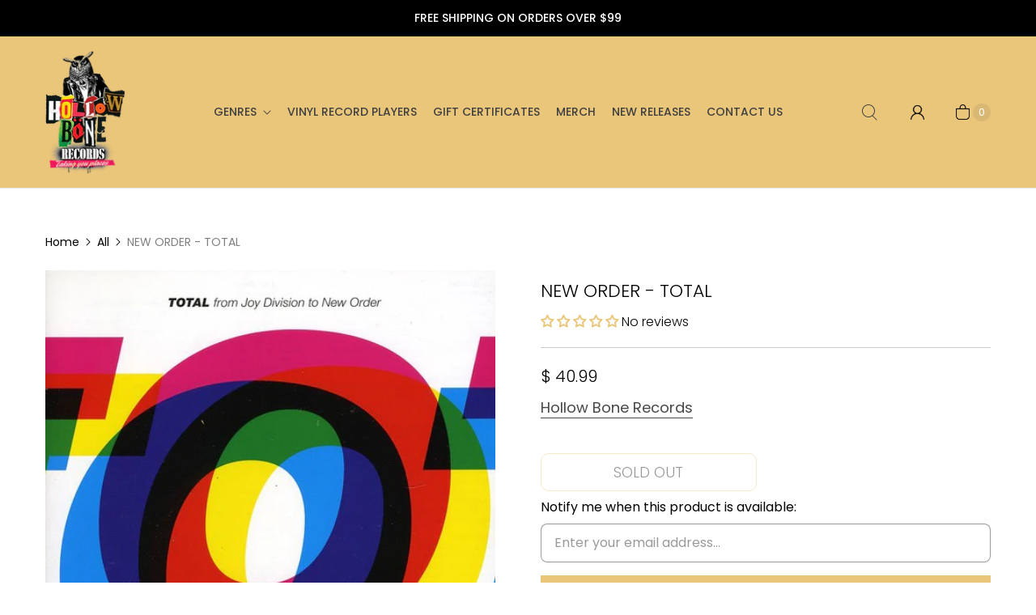

--- FILE ---
content_type: text/css
request_url: https://www.hollowbonerecords.com/cdn/shop/t/11/assets/custom.css?v=91605989099413894451764191854
body_size: 4078
content:
@font-face{font-family:RocknRoll One;src:url(https://cdn.shopify.com/s/files/1/0672/4576/8928/files/RocknRollOne-Regular.woff2) format("woff2"),url(https://cdn.shopify.com/s/files/1/0672/4576/8928/files/RocknRollOne-Regular.woff) format("woff");font-weight:400;font-style:normal;font-display:swap}#shopify-section-template--16994709799136__1dc9737d-c42c-4990-b9f3-86c46dfde7ec,#shopify-section-template--16994709799136__2d48773a-c91e-4090-a9d0-e135f51758ee,#shopify-section-template--16994709799136__1cb38221-a647-454e-bea2-8ee5d8a1ae84{background-color:#f2f2f2}li.main-nav__tier-1-item{position:relative}section.image-with-text-overlay.image-with-text-overlay--wide.image-with-text-overlay--height-small.image-with-text-overlay--text-position-center{margin-bottom:0}.shopify-section--image-with-text-overlay h2.image-with-text-overlay__heading,.slideshow-slide__heading{color:#fff;font-size:35px}.shopify-section--image-with-text-overlay .image-with-text-overlay__text{color:#fff;font-size:17px;margin-bottom:13px}body.page-location .shopify-section--map-with-text{margin-bottom:-4rem}.slideshow-slide__text{display:flex}.slideshow-slide__text i{color:#f5bc41}.slideshow-slide__text p{color:#fff;margin-left:10px;text-transform:uppercase;font-size:16px}.shopify-section--logo-list .logo-bar__item{width:33%}.shopify-section--logo-list .logo-bar__item img{width:100%}.footer-bottom__payment-methods{padding-bottom:0rem}div#shopify-section-template--16994709799136__06b26fb1-87d1-47a0-859c-8b8f95ce0213 a.image-with-text-overlay__button.image-with-text-overlay__button--style-primary{background-color:#eac67a;color:#000}div#shopify-section-template--16994709799136__06b26fb1-87d1-47a0-859c-8b8f95ce0213 h2.image-with-text-overlay__heading,.slideshow-slide__heading{color:#fff}body.page-location .shopify-section--map-with-text{background:#f0f0f0;padding-top:65px;padding-bottom:65px}body.page-location .shopify-section--map-with-text .image-with-text__container .map-section__map{height:500px}body.page-location .shopify-section--map-with-text .image-with-text__container{max-width:1440px}div#shopify-section-template--16994709799136__06b26fb1-87d1-47a0-859c-8b8f95ce0213 .image-with-text-overlay__text,.slideshow-slide__subheading{color:#fff;max-width:450px}.site-announcement__text{text-transform:uppercase;font-size:14px;font-family:Poppins,sans-serif;font-weight:500;color:#fff}div#shopify-section-template--16994709799136__de0163d9-5adb-43e5-b357-235fae443711 .image-with-text-overlay__content-wrapper{float:right;text-align:left}.site-announcement .icon-wrapper img{max-width:17px;vertical-align:middle}h2.image-with-text-overlay__heading,.slideshow-slide__heading{font-family:Poppins,sans-serif;color:#130a18;font-size:45px;text-transform:uppercase}.featured-collection__heading a,.collection-list__heading{font-family:Poppins,sans-serif;font-size:34px;font-weight:500;color:#000}.image-with-text-overlay__text{font-size:19px;color:#000;font-family:RocknRoll One}div#shopify-section-template--16994709799136__de0163d9-5adb-43e5-b357-235fae443711 .image-with-text-overlay__content-wrapper h2{text-align:left;display:block;width:100%}div#shopify-section-template--16994709799136__de0163d9-5adb-43e5-b357-235fae443711 .image-with-text-overlay--text-position-center-right .image-with-text-overlay__content-wrapper{text-align:left;align-items:flex-start}.header-controls__cart-count{color:#fff}.main-nav__tier-1-link{letter-spacing:0px;padding:7px 10px;font-size:14px;font-family:Poppins,sans-serif;font-weight:500}.header-controls{align-items:center}.site-header__navigation a.main-nav__tier-1-link:hover,a.main-nav__tier-2-link:hover{color:#ba344f}.site-header__navigation a.main-nav__tier-2-link,span.search-text{font-size:14px;font-family:Poppins,sans-serif;font-weight:500}a.main-nav__tier-2-link:hover span,.footer-section a:hover{color:#ba344f;text-decoration:underline}.footer-section a:hover{text-decoration:none;border-color:#ba344f}.footer-section a{text-transform:capitalize}.main-nav__tier-1-link:after{background-color:#ba344f}.site-announcement{display:flex;justify-content:space-between;max-width:1600px;margin:0 auto}.site-announcement-wrapper{background-color:#000}.header-controls__account,.header-controls__cart{color:#fff}.site-announcement .icon-wrapper{display:flex;align-items:center}.site-announcement .contact-us-link{text-decoration:none;font-size:14px;text-transform:uppercase;margin-right:20px;font-family:RocknRoll One;font-weight:500;color:#fff;font-family:Poppins,sans-serif}.header .main-nav{justify-content:flex-end}.product-thumbnail__info--center span.product-thumbnail__price.product__price span.money{font-family:RocknRoll One;font-size:15px}.product-thumbnail .product-thumbnail__quickshop-button{font-family:RocknRoll One;font-size:15px;border-color:#eac67a!important;background:#eac67a!important;color:#000!important;min-width:180px;text-align:center;border-radius:10px;padding:10px 0;height:auto}.product-thumbnail .product-thumbnail__quickshop-button:hover{border-color:#ba344f!important;background:#ba344f!important;color:#fff!important}.product__add-to-cart-button--secondary{border-color:#eac67a!important;background:transparent!important;color:#000!important;text-align:center;border-radius:10px}.product__add-to-cart-button--secondary:hover,.contact-form__submit:hover{border-color:#ba344f!important;background:#ba344f!important;color:#fff!important}.shopify-payment-button__button.shopify-payment-button__button--unbranded{border-color:#eac67a!important;background:#eac67a!important;color:#000!important;text-align:center;border-radius:10px}.shopify-payment-button__button.shopify-payment-button__button--unbranded:hover,.image-with-text__button:hover{border-color:#ba344f!important;background:#ba344f!important;color:#fff!important}.image-with-text-overlay__button{border-color:#eac67a!important;background:#eac67a!important;color:#000!important}.image-with-text-overlay__button:hover{border-color:#ba344f!important;background:#ba344f!important;color:#fff!important}.contact-form__submit{border-radius:10px}a.slideshow-slide__button.slideshow-slide__button--primary:hover{background:#ba344f;color:#fff}.footer-top__block-heading{font-size:22px;color:#fff;text-transform:uppercase;font-weight:500;font-family:Poppins}body .featured-collection__heading{padding-top:30px}.footer-top__block h2.footer-top__block-heading img{max-width:150px}div#shopify-section-template--16994709799136__3009bedb-37e6-4504-ad3b-9bf3c616ca3d span.collection-list-card__title{font-size:18px}ul.social-icons li a{border-bottom:0!important}ul.social-icons li a img{transition:.5s ease}ul.social-icons li a img:hover{opacity:.5}ul.footer-top__block-menu li a,.footer-section a,.footer-section a:visited{color:#fff;font-size:15px;font-family:RocknRoll One;display:inline-block}.footer-top__block--newsletter_form p{color:#fff;font-family:RocknRoll One;text-transform:uppercase;font-size:14px}body .footer-section{padding-top:20px}.footer-top__block-content li a{color:#fff}.footer-top__block--newsletter_form .newsletter-form__bottom-half input.newsletter-form__sign-up{width:auto;position:absolute;right:0;top:0;margin:auto;height:100%;line-height:normal}div#shopify-section-template--16994709799136__2da79abe-b2ad-4a98-a442-b848add0000d{margin-top:90px}body .footer-bottom__wrapper .footer-bottom__right{text-align:right}body .image-with-text__button{margin-top:25px}body .footer-bottom__wrapper{padding-top:30px;border:0;justify-content:space-between;padding-bottom:0;align-items:center}body .footer-top{padding-bottom:0}.footer-bottom p.footer-bottom__credits{color:#fff;font-family:RocknRoll One;font-size:15px}.footer-top__block--newsletter_form .newsletter-form__bottom-half input[type=email]:focus{border-color:#fff}.footer-top__block--newsletter_form .newsletter-form__bottom-half input.newsletter-form__sign-up:hover{background:#ba344f;opacity:1;color:#fff}.slideshow-slide__heading{font-size:28px;color:#fff}.slideshow--width-wide .slideshow-slide--text-position-center-left .slideshow-slide__content{padding:1.5rem;left:25%!important;max-width:45%}.slideshow-slide__button{background-color:#eac67a;color:#000;font-style:normal;font-weight:400;display:inline-block;line-height:1.4;text-decoration:none;text-transform:uppercase;letter-spacing:0px;cursor:pointer;border:1px solid #eac67a;outline:none;transition:border-color .2s ease-out,background-color .2s ease-out,color .2s ease-out,box-shadow .2s ease-out;margin-top:0rem;min-width:180px;text-align:center;border-radius:10px;font-size:17px;padding:10px 0;height:auto;font-family:RocknRoll One}.slideshow-slide__button:hover{border:1px solid #000000;box-shadow:0 4px 16px 1px #00000040}.footer-top__block-content[data-animation-state=open]{max-height:fit-content}body.page-about .shopify-section--featured-collection .featured-collection__wrapper,body.page-about .shopify-section--image-with-text .image-with-text__container,body.page-about .shopify-section--map-with-text .image-with-text__container{max-width:1440px}body.page-about .shopify-section--map-with-text .image-with-text__container .map-section__map{height:500px}body.page-about .shopify-section--featured-collection,body.page-about .shopify-section--map-with-text{background:#f0f0f0;padding-top:65px;padding-bottom:65px}body.page-about .shopify-section--map-with-text .image-with-text,body.page-about .shopify-section--featured-collection section.featured-collection{margin-top:0;margin-bottom:0}body.page-about .shopify-section--map-with-text{margin-bottom:-4rem}body.page-about .shopify-section--image-with-text{padding-top:60px;padding-bottom:60px}body.page-about .main__wrapper .shopify-section--image-with-text:first-child{padding-top:0}.image-with-text__container{align-items:center}.footer-bottom .shopify-cross-border{display:none}.shopify-section--product-template:not(.shopify-section),.product-page__content,.product-content{max-width:1600px}.shopify-section--product-template:not(.shopify-section){max-width:100%}.product .main__wrapper{margin-left:0;margin-right:0}div#shopify-section-template--16994710225120__recommendations{background:url(/cdn/shop/files/back-image_1900x.png?v=1700564174);background-position:top;background-repeat:no-repeat}.product-page__content h1.product__title{font-size:36px;font-weight:600}.product-page__content span.money,.product-page__content .price-container__price{font-weight:600;font-size:26px}.product-block.product-block--\@app{border-bottom:1px solid #00000033;padding-bottom:20px;margin-bottom:20px}.product-page__content p.product__vendor{font-size:18px;color:#000000b8;line-height:24px;width:fit-content;border-bottom:1px solid #000000b8;margin-bottom:20px}span.options-selection__option-name{font-size:18px}.product-form__quantity-box{width:100%;max-width:none;justify-content:flex-start;border:0}.product-form__quantity-box button{width:50px;height:50px;background:#0003;border-radius:5px}.product-form__quantity-box input{width:145px;height:50px;border:1px solid #00000033;margin-left:10px;margin-right:10px}.product-form__cart-buttons{display:flex;justify-content:space-between;margin-top:35px}.product__add-to-cart-button--secondary{width:48%;font-size:22px;font-family:RocknRoll One;padding:19px 1rem}.shopify-payment-button{width:48%}.shopify-payment-button__button.shopify-payment-button__button--unbranded{font-size:22px;font-family:RocknRoll One;padding:19px 1rem}.collection-page h1.collection-page__heading{font-size:34px;text-transform:uppercase;font-weight:600}button.disclosure__toggle.sort-filter__toggle{font-size:18px;font-weight:500;font-family:poppins}.shopify-section--product-template.is-product-main{margin-left:24px;margin-right:24px}.page-faq .static-page__header,.page-record-store-day-2025 .static-page__header{display:none}.page-faq .static-page__header.top{display:block}.article-template__wrapper,.article-template__breadcrumbs--no-sidebar{max-width:1200px}.article-template__banner h2.image-with-text-overlay__heading{text-shadow:none;font-size:50px}.product .product-page__content h1.product__title{font-size:22px;font-weight:300;text-transform:uppercase}.product .product-page__content span.money,.product .product-page__content .price-container__price{font-weight:300;font-size:20px}span.options-selection__option-name{font-size:18px;font-weight:300}.options-selection__option-value-name,.product-form__quantity-box-wrapper label{font-weight:300}.product-form__quantity-box input{width:70px}.product__add-to-cart-button--secondary,.shopify-payment-button__button.shopify-payment-button__button--unbranded{font-size:18px;font-weight:300;font-family:unset;margin-bottom:0}.jdgm-prev-badge__text{font-weight:300}.product .collapsible{font-size:17px;font-weight:300}.product button.collapsible:after{font-weight:300}.product-recommendations__heading,.jdgm-widget:not(.jdgm-review-widget--small,.jdgm-review-widget--medium) .jdgm-rev-widg__title{font-weight:300;font-size:25px;text-transform:uppercase}.product .product-thumbnail__title{font-weight:300;font-family:unset}.product .product-thumbnail__info--center span.product-thumbnail__price.product__price span.money{font-family:unset;font-weight:300}.jdgm-widget:not(.jdgm-review-widget--small,.jdgm-review-widget--medium) .jdgm-write-rev-link,.jdgm-widget:not(.jdgm-review-widget--small,.jdgm-review-widget--medium) .jdgm-ask-question-btn{font-weight:300}.product .product__description,.product .product__description span,#shopify-section-template--16994710225120__main .product__description{font-size:16px;font-weight:300;font-family:unset;font-family:Poppins,sans-serif!important}.product-block.product-block--form{margin-bottom:30px}.product-form__cart-buttons{display:flex;justify-content:flex-start;margin-top:35px;gap:20px}.product-form__cart-buttons .product__add-to-cart-button--secondary,.product-form__cart-buttons .shopify-payment-button__button.shopify-payment-button__button--unbranded{max-height:50px;padding:10px;max-width:300px}.collapse-content .product__description p{margin-bottom:10px!important}.product-quickshop__container h2.product__title{font-size:24px}.product-quickshop__container span.price-container__price{font-size:20px}.product-quickshop__container .product__description{font-size:14px}.product-quickshop__container span.options-selection__option-name,.product-quickshop__container .product-form__quantity-box-wrapper label{font-size:15px}.product-quickshop__container .options-selection__option-value-name{font-size:14px;padding:5px 10px}h2.drawer-header__heading{font-size:24px}p.cart-drawer__minor-text{font-size:14px}p.cart-drawer__cart-total{font-size:18px}.cart-item__info h2{font-size:16px}.slideshow-slide__subheading{font-size:18px}.static-page__header,.static-page__wrapper{max-width:1200px}.custom_collection .product-thumbnail__media-wrapper{height:230px}.custom_collection .product-thumbnail .product-thumbnail__quickshop-button{min-width:170px}.custom_collection .product-thumbnail__link{width:100%}.collection-page .sidebar{flex:0 0 21%}.main-nav__tier-3{display:none!important}.mobile-menu .mobile-menu__tier-1-item:nth-child(2){display:none}.custommobilr .sidebar__block-heading[data-open=true]:after{content:url('data:image/svg+xml,%3Csvg width="16" height="16" viewBox="0 0 16 16" fill="none" xmlns="http://www.w3.org/2000/svg"%3E%3Cpath fill-rule="evenodd" clip-rule="evenodd" d="M2 8.5C2 8.22386 2.22386 8 2.5 8H12.5C12.7761 8 13 8.22386 13 8.5C13 8.77614 12.7761 9 12.5 9H2.5C2.22386 9 2 8.77614 2 8.5Z" fill="%23000000"/%3E%3C/svg%3E')}ul.contact-info li{padding-left:35px;position:relative}ul.contact-info{padding-left:0}ul.contact-info li i{width:30px;height:30px;text-align:center;display:inline-block;background-color:#fff;color:#000;line-height:30px;font-size:16px;border-radius:50%;position:absolute;left:0;padding:0;margin:0 auto}ul.contact-info li:nth-child(3) i:before{font-size:20px}.product-thumbnail__media-wrapper .product-thumbnail__link{height:100%;object-fit:cover}.header-controls a.header-controls__cart img,.header-controls__account img{max-width:17px;margin-left:7px;filter:invert(100%)}.header-controls__account img{margin-top:7px}.site-announcement{justify-content:center}.site-announcement .icon-wrapper{display:none}@media (max-width:1280px){.slideshow-slide__heading{font-size:28px!important}}@media (min-width: 1200px){.slideshow--width-wide .slideshow-slide--text-position-center-left .slideshow-slide__content{padding:2.5rem;left:46%}}@media (min-width:1300px){.image-with-text-overlay__content-wrapper{max-width:100%}}@media (min-width: 768px){.product-thumbnail__media-wrapper{min-height:200px}.product-thumbnail__media-wrapper a.product-thumbnail__link{position:absolute;left:0;right:0;top:0;bottom:0;margin:auto}.product-thumbnail__media{display:block;width:100%;height:100%;transition:opacity .2s ease}.product-thumbnail__media img{object-fit:contain}.product-content{grid-template-columns:.5fr .5fr;grid-gap:40px 56px}}@media (max-width:1024px){.slideshow--width-wide .slideshow-slide--text-position-center-left .slideshow-slide__content{left:0%!important}body.page-about .shopify-section--image-with-text{padding-top:40px;padding-bottom:40px}.product-thumbnail .product-thumbnail__quickshop-button{font-size:13px;min-width:120px}}@media (max-width: 768px){.slideshow--width-wide .slideshow-slide--text-position-center-left .slideshow-slide__content{max-width:100%}a.marker{display:none}.slideshow-slide__heading{font-size:25px}.slideshow-slide__subheading{max-width:100%;font-size:14px;color:#000}.slideshow-slide__button{margin-top:0;min-width:130px;padding:5px 0}body.page-about .shopify-section--map-with-text .image-with-text__container .map-section__map{height:300px}h2.image-with-text__heading{font-size:35px}.image-with-text__text p{font-size:16px;margin-bottom:20px}}@media (max-width:768px){.header-controls img{max-width:17px;margin-left:7px;filter:invert(100%)}a.marker{margin-left:10px}a.marker i.fa.fa-map-marker{font-size:24px}a.header-controls__cart span.header-controls__cart-count{background:#000}input.predictive-search__input{font-size:14px;font-family:poppins}.slideshow-slide--text-position-center-left .slideshow-slide__content{position:static;padding:1rem;transform:none}body .featured-collection__heading{padding-top:0}.product-thumbnail__title{font-size:12px}.slideshow-pagination{position:static;transform:none;text-align:center}.slideshow-pagination__button{background:#000}.site-announcement .icon-wrapper{display:none}.site-header__logo img{max-height:60px;width:auto;margin:auto}.header-controls span.search-text{display:none}.site-header{padding:10px}.site-announcement__text{font-size:13px;padding:10px;text-align:center}.site-announcement{justify-content:center}.collection-page h1.collection-page__heading{font-size:25px}.sort-filter__toggle-selected-text{position:static}button.disclosure__toggle.sort-filter__toggle{font-size:16px}.breadcrumbs{font-size:12px}.product-thumbnail__media-wrapper{height:200px}.product-quickshop__container h2.product__title{font-size:20px}.product-quickshop__container span.price-container__price{font-size:18px}.product-quickshop__container .product-form__quantity-box input{height:35px}.product-quickshop__container .product-form__quantity-box button{width:35px;height:35px}.product-quickshop__container .product__add-to-cart-button--secondary,.product-quickshop__container .shopify-payment-button__button.shopify-payment-button__button--unbranded{font-size:14px}.product-quickshop__container .product-form__quantity-box-wrapper{margin-bottom:15px}.product-quickshop__container .product-form__cart-buttons{margin-top:15px}.product-quickshop__container .product__description{font-size:12px}.slideshow-slide__heading{color:#130a18}}@media (max-width: 576px){ul.social-icons{padding-left:25px}.footer-top__block:first-child .footer-top__block-content{max-height:fit-content;display:block;visibility:visible;opacity:1}div#shopify-section-template--17030441664736__f3e08ef8-348b-47ec-bacd-702687c7998f section.image-with-text-overlay.image-with-text-overlay--wide.image-with-text-overlay--height-small.image-with-text-overlay--text-position-center .image-with-text-overlay__content-wrapper{margin-top:2.5rem;margin-bottom:5.5rem}body.page-about .shopify-section--image-with-text{padding-top:20px;padding-bottom:20px}body.page-about .shopify-section--featured-collection,body.page-about .shopify-section--map-with-text{padding-top:35px;padding-bottom:35px}body.page-about .shopify-section--map-with-text{margin-bottom:-20px}}@media (max-width: 480px){.product-thumbnail__media-wrapper{height:170px}.product-thumbnail__media-wrapper .product-thumbnail__link{height:100%;object-fit:cover}}@media (min-width: 576px){.shopify-section--product-template.is-product-main{margin-left:32px;margin-right:32px}.footer-top__wrapper--3-column{grid-template-columns:repeat(3,.3333fr)}ul.social-icons{padding-left:25px}}@media (min-width:768px){nav.site-header__navigation .new_ctm li.main-nav__tier-1-item:hover ul.main-nav__tier-2{width:100%;display:grid!important;grid-template-columns:33% 33% 33%;left:0;margin-left:0;max-width:390px;min-width:390px}nav.site-header__navigation .main-nav .main-nav__tier-2 summary span,nav.site-header__navigation .main-nav ul.main-nav__tier-2 li.main-nav__tier-2-item a.main-nav__tier-2-link span{text-transform:uppercase;font-weight:600;font-size:14px}nav.site-header__navigation .main-nav .main-nav__tier-2 summary span svg{display:none}nav.site-header__navigation .main-nav .main-nav__tier-2 .main-nav__tier-3{display:block;position:unset;background-color:unset;box-shadow:unset;padding-top:0}a.mobile-header-controls__search{display:none}.shopify-section--product-template.is-product-main{margin-left:40px;margin-right:40px}nav.site-header__navigation .new_ctm li.main-nav__tier-1-item ul.main-nav__tier-2{background-color:#eac67a;border-radius:0}nav.site-header__navigation .new_ctm ul li a{text-decoration:none}nav.site-header__navigation .new_ctm li.main-nav__tier-1-item:hover ul.main-nav__tier-2 li.main-nav__tier-2-item a.main-nav__tier-2-link,nav.site-header__navigation ul.new_ctm li.main-nav__tier-1-item ul.main-nav__tier-2 li.main-nav__tier-2-item:nth-child(4) ul.main-nav__tier-3 li.main-nav__tier-3-item:nth-child(5) a,nav.site-header__navigation ul.new_ctm li.main-nav__tier-1-item ul.main-nav__tier-2 li.main-nav__tier-2-item:nth-child(5) ul.main-nav__tier-3 li.main-nav__tier-3-item:nth-child(8) a{text-transform:uppercase;font-weight:700;font-size:14px}nav.site-header__navigation .new_ctm li.main-nav__tier-1-item:hover ul.main-nav__tier-2 li.main-nav__tier-2-item ul.main-nav__tier-3 li.main-nav__tier-3-item a:hover{text-decoration:underline;color:#ba344f}nav.site-header__navigation .new_ctm li.main-nav__tier-1-item:hover ul.main-nav__tier-2 li.main-nav__tier-2-item ul.main-nav__tier-3 li.main-nav__tier-3-item a{white-space:normal;font-size:14px}nav.site-header__navigation ul.new_ctm li.main-nav__tier-1-item:nth-child(2){display:none}.new_ctm .parent_bg{background:#fff;width:100%;display:block;position:absolute;left:0;right:0;z-index:123}.new_ctm .parent_bg ul.main-nav__tier-2{width:100%;left:0;margin:auto!important;justify-content:center;right:0;max-width:1200px;position:static;box-shadow:unset}}@media (min-width: 960px){.shopify-section--product-template.is-product-main{margin-left:56px;margin-right:56px}}@media (max-width:468px){.slideshow-slide__heading{font-size:18px}.footer-top__block-heading:not(.footer-top__block-heading--newsletter_form):after{filter:invert(1)}.slideshow-slide__subheading{font-size:13px;font-weight:400}.slideshow-slide__button{padding:10px 40px;font-size:12px;min-width:180px}.slideshow--width-wide .slideshow-slide--text-position-center-left .slideshow-slide__content{text-align:center}.featured-collection__heading a,.collection-list__heading{font-size:20px}.featured-collection__header{margin-bottom:15px}.product-thumbnail__info--center span.product-thumbnail__price.product__price span.money{font-size:12px}.slideshow-slide__subheading ul li{text-align:left}h2.image-with-text__heading{font-size:20px;text-align:center;width:100%}.image-with-text__text p{font-size:13px;line-height:20px;text-align:center}body .image-with-text-overlay__button,body .image-with-text__button{font-size:12px;min-width:140px;margin:0 auto auto}.footer-top__block-heading{font-size:16px}.footer-top__block--newsletter_form p{padding-top:5px;font-size:11px}ul.footer-top__block-menu li a,.footer-section a,.footer-section a:visited{font-size:12px}.footer-top__block-menu li{margin-bottom:5px}.footer-top__block--newsletter_form .newsletter-form__bottom-half input.newsletter-form__sign-up{font-size:13px}.footer-top__block--newsletter_form .newsletter-form__bottom-half input[type=email]{font-size:12px}.product-thumbnail__info{font-size:13px}body .footer-bottom__wrapper{flex-flow:column;justify-content:center;text-align:center}.footer-bottom p.footer-bottom__credits{font-size:12px;margin-bottom:15px}body .footer-bottom__wrapper .footer-bottom__right{text-align:center}.product .product-page__content h1.product__title{font-size:20px}.product .product-page__content span.money,.product .product-page__content .price-container__price{font-size:16px}.product-page__content p.product__vendor{font-size:14px;margin-bottom:10px}.product-notify-form p,.product__add-to-cart-button--secondary,.shopify-payment-button__button.shopify-payment-button__button--unbranded,.product-notify-form input[type=text],.product-notify-form input[type=email],.product .collapsible{font-size:14px}.collapse-content .product__description p{font-size:12px}.product-recommendations__heading,.jdgm-widget:not(.jdgm-review-widget--small,.jdgm-review-widget--medium) .jdgm-rev-widg__title{font-size:20px}.jdgm-rev-widg__title{font-size:20px!important}button.disclosure__toggle.sort-filter__toggle,.collection-page__tag-filter{font-size:14px}.sidebar__block-heading{font-size:14px;padding-top:15px;padding-bottom:15px}.sidebar__block-content a,input[type=text],input[type=email],input[type=password],input[type=search],input[type=telephone],input[type=tel],input[type=number],textarea{font-size:14px}.static-page__header{margin-bottom:20px}.static-page__heading{font-size:20px}.static-page__header,.static-page__wrapper{font-size:13px}.richtext-section__heading{font-size:18px}.richtext-section__content p{font-size:13px}}@media (max-width:1440px){.slideshow-slide__heading{font-size:26px}}@media (max-width:768px){.slideshow-slide__text p{color:#000;font-size:13px}.slideshow-slide__text{text-align:center}.slideshow-slide__text{display:flex;align-items:center;justify-content:center}.slideshow-slide__subheading ul{margin-left:40%}.slideshow-slide__subheading ul li{text-align:left}.slideshow-slide__content{text-align:center}body.page-location .shopify-section--map-with-text .image-with-text__container .map-section__map{height:300px}}@media (max-width:576px){.slideshow-slide__subheading ul li{list-style:disc}body.page-location .shopify-section--map-with-text{background:#f0f0f0;padding-top:35px;padding-bottom:35px}body.page-location .shopify-section--map-with-text{margin-bottom:0rem}body.page-location .shopify-section--map-with-text .image-with-text{margin:0}.slideshow-slide__text{display:flex;flex-direction:column;row-gap:5px}.slideshow-slide__subheading ul{margin-left:25%}}#product-gift-card .product-block--collapsible_tab{display:none}#shopify-section-template--17967517139168__image_text_j9Pkf9 .image-with-text__media img{max-height:360px!important;width:100%!important;height:auto!important;object-fit:cover!important}
/*# sourceMappingURL=/cdn/shop/t/11/assets/custom.css.map?v=91605989099413894451764191854 */


--- FILE ---
content_type: text/javascript; charset=utf-8
request_url: https://www.hollowbonerecords.com/products/new-order-joy-division-total.js
body_size: 553
content:
{"id":2443384750160,"title":"NEW ORDER - TOTAL","handle":"new-order-joy-division-total","description":"\u003cp\u003e1 Transmission\u003cbr data-mce-fragment=\"1\"\u003e2 Love Will Tear Us Apart\u003cbr data-mce-fragment=\"1\"\u003e3 Isolation\u003cbr data-mce-fragment=\"1\"\u003e4 She's Lost Control\u003cbr data-mce-fragment=\"1\"\u003e5 Atmosphere\u003cbr data-mce-fragment=\"1\"\u003e6 New Order– Ceremony\u003cbr data-mce-fragment=\"1\"\u003e7 Temptation\u003cbr data-mce-fragment=\"1\"\u003e8 Blue Monday\u003cbr data-mce-fragment=\"1\"\u003e9 Thieves Like Us\u003cbr data-mce-fragment=\"1\"\u003e10 The Perfect Kiss\u003cbr data-mce-fragment=\"1\"\u003e11 Bizarre Love Triangle\u003cbr data-mce-fragment=\"1\"\u003e12 True Faith\u003cbr data-mce-fragment=\"1\"\u003e13 Fine Time\u003cbr data-mce-fragment=\"1\"\u003e14 World In Motion\u003cbr data-mce-fragment=\"1\"\u003e15 Regret\u003cbr data-mce-fragment=\"1\"\u003e16 Crystal\u003cbr data-mce-fragment=\"1\"\u003e17 Krafty\u003cbr data-mce-fragment=\"1\"\u003e18 Hellbent\u003c\/p\u003e\n\u003cp\u003e\u003cmeta charset=\"utf-8\"\u003e\u003cspan\u003e2LP Collection of hits and remixes from the great bands New Order and Joy Division. Includes the previously unreleased track \"Hellbent\".\u003c\/span\u003e\u003c\/p\u003e","published_at":"2024-10-29T14:41:25-04:00","created_at":"2019-01-31T13:30:18-05:00","vendor":"Hollow Bone Records","type":"NEW VINYL","tags":["Alternative Rock","Electronic","New Vinyl","New Wave","Rock"],"price":4099,"price_min":4099,"price_max":4099,"available":false,"price_varies":false,"compare_at_price":null,"compare_at_price_min":0,"compare_at_price_max":0,"compare_at_price_varies":false,"variants":[{"id":21398273982544,"title":"Default","option1":"Default","option2":null,"option3":null,"sku":"NEWR04","requires_shipping":true,"taxable":true,"featured_image":null,"available":false,"name":"NEW ORDER - TOTAL","public_title":null,"options":["Default"],"price":4099,"weight":454,"compare_at_price":null,"inventory_quantity":0,"inventory_management":"shopify","inventory_policy":"deny","barcode":"73982544","requires_selling_plan":false,"selling_plan_allocations":[]}],"images":["\/\/cdn.shopify.com\/s\/files\/1\/0948\/5128\/files\/JDT_bada73d7-8134-4ef8-89ab-02ef9e781774.jpg?v=1698351068"],"featured_image":"\/\/cdn.shopify.com\/s\/files\/1\/0948\/5128\/files\/JDT_bada73d7-8134-4ef8-89ab-02ef9e781774.jpg?v=1698351068","options":[{"name":"Title","position":1,"values":["Default"]}],"url":"\/products\/new-order-joy-division-total","media":[{"alt":null,"id":31947663114464,"position":1,"preview_image":{"aspect_ratio":0.988,"height":500,"width":494,"src":"https:\/\/cdn.shopify.com\/s\/files\/1\/0948\/5128\/files\/JDT_bada73d7-8134-4ef8-89ab-02ef9e781774.jpg?v=1698351068"},"aspect_ratio":0.988,"height":500,"media_type":"image","src":"https:\/\/cdn.shopify.com\/s\/files\/1\/0948\/5128\/files\/JDT_bada73d7-8134-4ef8-89ab-02ef9e781774.jpg?v=1698351068","width":494}],"requires_selling_plan":false,"selling_plan_groups":[]}

--- FILE ---
content_type: text/javascript
request_url: https://www.hollowbonerecords.com/cdn/shop/t/11/assets/custom.js?v=161295067768600958101716568987
body_size: -337
content:
var getUrlParameter=function(sParam){var sPageURL=window.location.search.substring(1),sURLVariables=sPageURL.split("&"),sParameterName,i;for(i=0;i<sURLVariables.length;i++)if(sParameterName=sURLVariables[i].split("="),sParameterName[0]===sParam)return sParameterName[1]===void 0?!0:decodeURIComponent(sParameterName[1]);return!1};$(".variant-selection .options-selection__option-values").find(".options-selection__option-value").click(function(){setTimeout(function(){var vid_tech=getUrlParameter("variant");$(".product-block.product-block--collapsible_tab .collapse-content.custom .metafields").each(function(index,value){var dataid=$(this).attr("data-vid");dataid.length!=0&&(dataid==vid_tech?($(this).removeClass("hidden"),$(this).addClass("active"),$(this).css("display","block")):($(this).removeClass("active"),$(this).css("display","none")))})},500)});
//# sourceMappingURL=/cdn/shop/t/11/assets/custom.js.map?v=161295067768600958101716568987
